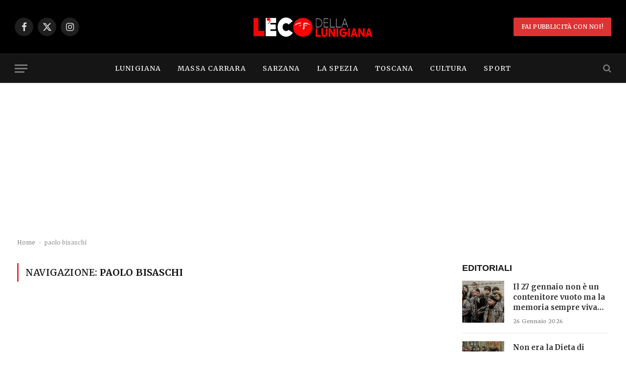

--- FILE ---
content_type: text/html; charset=utf-8
request_url: https://www.google.com/recaptcha/api2/aframe
body_size: 266
content:
<!DOCTYPE HTML><html><head><meta http-equiv="content-type" content="text/html; charset=UTF-8"></head><body><script nonce="Z_pzhpYz7L_PhxTvsivEyg">/** Anti-fraud and anti-abuse applications only. See google.com/recaptcha */ try{var clients={'sodar':'https://pagead2.googlesyndication.com/pagead/sodar?'};window.addEventListener("message",function(a){try{if(a.source===window.parent){var b=JSON.parse(a.data);var c=clients[b['id']];if(c){var d=document.createElement('img');d.src=c+b['params']+'&rc='+(localStorage.getItem("rc::a")?sessionStorage.getItem("rc::b"):"");window.document.body.appendChild(d);sessionStorage.setItem("rc::e",parseInt(sessionStorage.getItem("rc::e")||0)+1);localStorage.setItem("rc::h",'1769903913374');}}}catch(b){}});window.parent.postMessage("_grecaptcha_ready", "*");}catch(b){}</script></body></html>